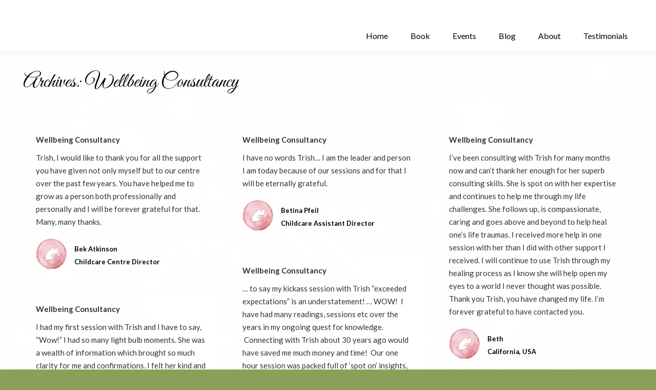

--- FILE ---
content_type: text/html; charset=UTF-8
request_url: https://www.patriciaherreen.com/dt_testimonials_category/wellbeing-consultancy/
body_size: 10354
content:
<!DOCTYPE html>
<!--[if !(IE 6) | !(IE 7) | !(IE 8)  ]><!-->
<html lang="en-US" class="no-js">
<!--<![endif]-->
<head>
	<meta charset="UTF-8" />
				<meta name="viewport" content="width=device-width, initial-scale=1, maximum-scale=1, user-scalable=0"/>
			<meta name="theme-color" content="#8db263"/>	<link rel="profile" href="https://gmpg.org/xfn/11" />
	<title>Wellbeing Consultancy &#8211; Patricia Herreen</title>
<meta name='robots' content='max-image-preview:large' />
<link rel='dns-prefetch' href='//fonts.googleapis.com' />
<link rel="alternate" type="application/rss+xml" title="Patricia Herreen &raquo; Feed" href="https://www.patriciaherreen.com/feed/" />
<link rel="alternate" type="application/rss+xml" title="Patricia Herreen &raquo; Comments Feed" href="https://www.patriciaherreen.com/comments/feed/" />
<link rel="alternate" type="application/rss+xml" title="Patricia Herreen &raquo; Wellbeing Consultancy Testimonial Category Feed" href="https://www.patriciaherreen.com/dt_testimonials_category/wellbeing-consultancy/feed/" />
<style id='wp-img-auto-sizes-contain-inline-css'>
img:is([sizes=auto i],[sizes^="auto," i]){contain-intrinsic-size:3000px 1500px}
/*# sourceURL=wp-img-auto-sizes-contain-inline-css */
</style>

<link rel='stylesheet' id='formidable-css' href='https://www.patriciaherreen.com/wp-content/plugins/formidable/css/formidableforms.css?ver=114711' media='all' />
<style id='wp-emoji-styles-inline-css'>

	img.wp-smiley, img.emoji {
		display: inline !important;
		border: none !important;
		box-shadow: none !important;
		height: 1em !important;
		width: 1em !important;
		margin: 0 0.07em !important;
		vertical-align: -0.1em !important;
		background: none !important;
		padding: 0 !important;
	}
/*# sourceURL=wp-emoji-styles-inline-css */
</style>
<link rel='stylesheet' id='the7-font-css' href='https://www.patriciaherreen.com/wp-content/themes/dt-the7/fonts/icomoon-the7-font/icomoon-the7-font.min.css?ver=14.2.0' media='all' />
<link rel='stylesheet' id='the7-awesome-fonts-css' href='https://www.patriciaherreen.com/wp-content/themes/dt-the7/fonts/FontAwesome/css/all.min.css?ver=14.2.0' media='all' />
<link rel='stylesheet' id='the7-Defaults-css' href='https://www.patriciaherreen.com/wp-content/uploads/smile_fonts/Defaults/Defaults.css?ver=6.9' media='all' />
<link rel='stylesheet' id='dt-web-fonts-css' href='https://fonts.googleapis.com/css?family=Open+Sans:400,600,700%7CLato:300,400,600,700,900%7CRoboto:400,600,700%7CGreat+Vibes:400,600,700' media='all' />
<link rel='stylesheet' id='dt-main-css' href='https://www.patriciaherreen.com/wp-content/themes/dt-the7/css/main.min.css?ver=14.2.0' media='all' />
<link rel='stylesheet' id='the7-custom-scrollbar-css' href='https://www.patriciaherreen.com/wp-content/themes/dt-the7/lib/custom-scrollbar/custom-scrollbar.min.css?ver=14.2.0' media='all' />
<link rel='stylesheet' id='the7-wpbakery-css' href='https://www.patriciaherreen.com/wp-content/themes/dt-the7/css/wpbakery.min.css?ver=14.2.0' media='all' />
<link rel='stylesheet' id='the7-core-css' href='https://www.patriciaherreen.com/wp-content/plugins/dt-the7-core/assets/css/post-type.min.css?ver=2.7.12' media='all' />
<link rel='stylesheet' id='the7-css-vars-css' href='https://www.patriciaherreen.com/wp-content/uploads/the7-css/css-vars.css?ver=03211aaa1a89' media='all' />
<link rel='stylesheet' id='dt-custom-css' href='https://www.patriciaherreen.com/wp-content/uploads/the7-css/custom.css?ver=03211aaa1a89' media='all' />
<link rel='stylesheet' id='dt-media-css' href='https://www.patriciaherreen.com/wp-content/uploads/the7-css/media.css?ver=03211aaa1a89' media='all' />
<link rel='stylesheet' id='the7-mega-menu-css' href='https://www.patriciaherreen.com/wp-content/uploads/the7-css/mega-menu.css?ver=03211aaa1a89' media='all' />
<link rel='stylesheet' id='the7-elements-albums-portfolio-css' href='https://www.patriciaherreen.com/wp-content/uploads/the7-css/the7-elements-albums-portfolio.css?ver=03211aaa1a89' media='all' />
<link rel='stylesheet' id='the7-elements-css' href='https://www.patriciaherreen.com/wp-content/uploads/the7-css/post-type-dynamic.css?ver=03211aaa1a89' media='all' />
<link rel='stylesheet' id='style-css' href='https://www.patriciaherreen.com/wp-content/themes/dt-the7/style.css?ver=14.2.0' media='all' />
<link rel='stylesheet' id='ultimate-vc-addons-style-min-css' href='https://www.patriciaherreen.com/wp-content/plugins/Ultimate_VC_Addons/assets/min-css/ultimate.min.css?ver=3.21.2' media='all' />
<link rel='stylesheet' id='ultimate-vc-addons-vidcons-css' href='https://www.patriciaherreen.com/wp-content/plugins/Ultimate_VC_Addons/assets/fonts/vidcons.css?ver=3.21.2' media='all' />
<link rel='stylesheet' id='ultimate-vc-addons-selected-google-fonts-style-css' href='https://fonts.googleapis.com/css?family=Dancing+Script:|Parisienne|Great+Vibes|Clicker+Script&#038;subset=latin-ext,vietnamese,latin' media='all' />
<script src="https://www.patriciaherreen.com/wp-includes/js/jquery/jquery.min.js?ver=3.7.1" id="jquery-core-js"></script>
<script src="https://www.patriciaherreen.com/wp-includes/js/jquery/jquery-migrate.min.js?ver=3.4.1" id="jquery-migrate-js"></script>
<script id="dt-above-fold-js-extra">
var dtLocal = {"themeUrl":"https://www.patriciaherreen.com/wp-content/themes/dt-the7","passText":"To view this protected post, enter the password below:","moreButtonText":{"loading":"Loading...","loadMore":"Load more"},"postID":"2539","ajaxurl":"https://www.patriciaherreen.com/wp-admin/admin-ajax.php","REST":{"baseUrl":"https://www.patriciaherreen.com/wp-json/the7/v1","endpoints":{"sendMail":"/send-mail"}},"contactMessages":{"required":"One or more fields have an error. Please check and try again.","terms":"Please accept the privacy policy.","fillTheCaptchaError":"Please, fill the captcha."},"captchaSiteKey":"","ajaxNonce":"f9a4a3149a","pageData":{"type":"archive","template":"archive","layout":"masonry"},"themeSettings":{"smoothScroll":"off","lazyLoading":false,"desktopHeader":{"height":90},"ToggleCaptionEnabled":"disabled","ToggleCaption":"Navigation","floatingHeader":{"showAfter":100,"showMenu":false,"height":60,"logo":{"showLogo":true,"html":"","url":"https://www.patriciaherreen.com/"}},"topLine":{"floatingTopLine":{"logo":{"showLogo":false,"html":""}}},"mobileHeader":{"firstSwitchPoint":1040,"secondSwitchPoint":800,"firstSwitchPointHeight":80,"secondSwitchPointHeight":80,"mobileToggleCaptionEnabled":"disabled","mobileToggleCaption":"Menu"},"stickyMobileHeaderFirstSwitch":{"logo":{"html":""}},"stickyMobileHeaderSecondSwitch":{"logo":{"html":""}},"sidebar":{"switchPoint":970},"boxedWidth":"1300px"},"VCMobileScreenWidth":"768"};
var dtShare = {"shareButtonText":{"facebook":"Share on Facebook","twitter":"Share on X","pinterest":"Pin it","linkedin":"Share on Linkedin","whatsapp":"Share on Whatsapp"},"overlayOpacity":"85"};
//# sourceURL=dt-above-fold-js-extra
</script>
<script src="https://www.patriciaherreen.com/wp-content/themes/dt-the7/js/above-the-fold.min.js?ver=14.2.0" id="dt-above-fold-js"></script>
<script src="https://www.patriciaherreen.com/wp-content/plugins/Ultimate_VC_Addons/assets/min-js/modernizr-custom.min.js?ver=3.21.2" id="ultimate-vc-addons-modernizr-js"></script>
<script src="https://www.patriciaherreen.com/wp-content/plugins/Ultimate_VC_Addons/assets/min-js/jquery-ui.min.js?ver=3.21.2" id="jquery_ui-js"></script>
<script src="https://www.patriciaherreen.com/wp-includes/js/jquery/ui/core.min.js?ver=1.13.3" id="jquery-ui-core-js"></script>
<script src="https://www.patriciaherreen.com/wp-content/plugins/Ultimate_VC_Addons/assets/min-js/ultimate.min.js?ver=3.21.2" id="ultimate-vc-addons-script-js"></script>
<script src="https://www.patriciaherreen.com/wp-content/plugins/Ultimate_VC_Addons/assets/min-js/jparallax.min.js?ver=3.21.2" id="ultimate-vc-addons-jquery.shake-js"></script>
<script src="https://www.patriciaherreen.com/wp-content/plugins/Ultimate_VC_Addons/assets/min-js/vhparallax.min.js?ver=3.21.2" id="ultimate-vc-addons-jquery.vhparallax-js"></script>
<script src="https://www.patriciaherreen.com/wp-content/plugins/Ultimate_VC_Addons/assets/min-js/ultimate_bg.min.js?ver=3.21.2" id="ultimate-vc-addons-row-bg-js"></script>
<script src="https://www.patriciaherreen.com/wp-content/plugins/Ultimate_VC_Addons/assets/min-js/mb-YTPlayer.min.js?ver=3.21.2" id="ultimate-vc-addons-jquery.ytplayer-js"></script>
<script></script><link rel="https://api.w.org/" href="https://www.patriciaherreen.com/wp-json/" /><link rel="alternate" title="JSON" type="application/json" href="https://www.patriciaherreen.com/wp-json/wp/v2/dt_testimonials_category/593" /><link rel="EditURI" type="application/rsd+xml" title="RSD" href="https://www.patriciaherreen.com/xmlrpc.php?rsd" />
<meta name="generator" content="WordPress 6.9" />
<script>document.documentElement.className += " js";</script>
<meta name="generator" content="Powered by WPBakery Page Builder - drag and drop page builder for WordPress."/>
<link rel="icon" href="https://www.patriciaherreen.com/wp-content/uploads/2017/06/Patricia-Herreen-Logo-16.png" type="image/png" sizes="16x16"/><link rel="icon" href="https://www.patriciaherreen.com/wp-content/uploads/2017/06/Patricia-Herreen-Logo-32.png" type="image/png" sizes="32x32"/><link rel="apple-touch-icon" href="https://www.patriciaherreen.com/wp-content/uploads/2017/06/Patricia-Herreen-Logo-60.png"><link rel="apple-touch-icon" sizes="76x76" href="https://www.patriciaherreen.com/wp-content/uploads/2017/06/Patricia-Herreen-Logo-76.png"><link rel="apple-touch-icon" sizes="120x120" href="https://www.patriciaherreen.com/wp-content/uploads/2017/06/Patricia-Herreen-Logo-120.png"><link rel="apple-touch-icon" sizes="152x152" href="https://www.patriciaherreen.com/wp-content/uploads/2017/06/Patricia-Herreen-Logo-1520.png"><noscript><style> .wpb_animate_when_almost_visible { opacity: 1; }</style></noscript><style id='the7-custom-inline-css' type='text/css'>
/*breadcrumbs background color*/
.page-title .breadcrumbs {
background-color: rgba(0, 0, 0, 0.05);
}

.masthead.widgets .soc-ico, .masthead.widgets .text-area {
    display: inline-block;
    margin-left: 10px;
    margin-right: 10px;
    margin-top: 30px;
}
.masthead.widgets:not(.side-header) .mini-search.last, .masthead.widgets:not(.side-header) .mini-search:last-child, .masthead.widgets:not(.side-header) .mini-wpml.last, .masthead.widgets:not(.side-header) .mini-wpml:last-child, .masthead.widgets:not(.side-header) .shopping-cart.last, .masthead.widgets:not(.side-header) .shopping-cart:last-child, .masthead.widgets:not(.side-header) .soc-ico.last, .masthead.widgets:not(.side-header) .soc-ico:last-child, .masthead.widgets:not(.side-header) .text-area.last, .masthead.widgets:not(.side-header) .text-area:last-child, .side-header-h-stroke .mini-contacts.last, .side-header-h-stroke .mini-contacts:last-child, .side-header-h-stroke .mini-login.last, .side-header-h-stroke .mini-login:last-child, .side-header-h-stroke .mini-nav.last, .side-header-h-stroke .mini-nav:last-child, .side-header-h-stroke .mini-search.last, .side-header-h-stroke .mini-search:last-child, .side-header-h-stroke .mini-wpml.last, .side-header-h-stroke .mini-wpml:last-child, .side-header-h-stroke .shopping-cart.last, .side-header-h-stroke .shopping-cart:last-child, .side-header-h-stroke .soc-ico.last, .side-header-h-stroke .soc-ico:last-child, .side-header-h-stroke .text-area.last, .side-header-h-stroke .text-area:last-child {
    margin-right: 0;
    margin-top: 30px;
}
</style>
</head>
<body id="the7-body" class="archive tax-dt_testimonials_category term-wellbeing-consultancy term-593 wp-embed-responsive wp-theme-dt-the7 the7-core-ver-2.7.12 layout-masonry description-under-image boxed-layout dt-responsive-on right-mobile-menu-close-icon ouside-menu-close-icon mobile-hamburger-close-bg-enable mobile-hamburger-close-bg-hover-enable  fade-medium-mobile-menu-close-icon fade-small-menu-close-icon srcset-enabled btn-flat custom-btn-color custom-btn-hover-color top-header first-switch-logo-left first-switch-menu-right second-switch-logo-left second-switch-menu-right right-mobile-menu layzr-loading-on popup-message-style the7-ver-14.2.0 dt-fa-compatibility wpb-js-composer js-comp-ver-8.7.2 vc_responsive">
<!-- The7 14.2.0 -->

<div id="page" class="boxed">
	<a class="skip-link screen-reader-text" href="#content">Skip to content</a>

<div class="masthead inline-header right full-height shadow-decoration shadow-mobile-header-decoration small-mobile-menu-icon mobile-menu-icon-bg-on mobile-menu-icon-hover-bg-on dt-parent-menu-clickable show-sub-menu-on-hover show-mobile-logo" >

	<div class="top-bar line-content top-bar-empty">
	<div class="top-bar-bg" ></div>
	<div class="mini-widgets left-widgets"></div><div class="mini-widgets right-widgets"></div></div>

	<header class="header-bar" role="banner">

		<div class="branding">
	<div id="site-title" class="assistive-text">Patricia Herreen</div>
	<div id="site-description" class="assistive-text">Website</div>
	</div>

		<ul id="primary-menu" class="main-nav level-arrows-on outside-item-remove-margin"><li class="menu-item menu-item-type-post_type menu-item-object-page menu-item-home menu-item-45 first depth-0"><a href='https://www.patriciaherreen.com/' data-level='1'><span class="menu-item-text"><span class="menu-text">Home</span></span></a></li> <li class="menu-item menu-item-type-post_type menu-item-object-page menu-item-2271 depth-0"><a href='https://www.patriciaherreen.com/go-within-or-go-without/' data-level='1'><span class="menu-item-text"><span class="menu-text">Book</span></span></a></li> <li class="menu-item menu-item-type-post_type menu-item-object-page menu-item-1716 depth-0"><a href='https://www.patriciaherreen.com/events/' data-level='1'><span class="menu-item-text"><span class="menu-text">Events</span></span></a></li> <li class="menu-item menu-item-type-post_type menu-item-object-page menu-item-40 depth-0"><a href='https://www.patriciaherreen.com/blog/' data-level='1'><span class="menu-item-text"><span class="menu-text">Blog</span></span></a></li> <li class="menu-item menu-item-type-post_type menu-item-object-page menu-item-43 depth-0"><a href='https://www.patriciaherreen.com/about/' data-level='1'><span class="menu-item-text"><span class="menu-text">About</span></span></a></li> <li class="menu-item menu-item-type-post_type menu-item-object-page menu-item-42 last depth-0"><a href='https://www.patriciaherreen.com/testimonials/' data-level='1'><span class="menu-item-text"><span class="menu-text">Testimonials</span></span></a></li> </ul>
		
	</header>

</div>
<div role="navigation" aria-label="Main Menu" class="dt-mobile-header mobile-menu-show-divider">
	<div class="dt-close-mobile-menu-icon" aria-label="Close" role="button" tabindex="0"><div class="close-line-wrap"><span class="close-line"></span><span class="close-line"></span><span class="close-line"></span></div></div>	<ul id="mobile-menu" class="mobile-main-nav">
		<li class="menu-item menu-item-type-post_type menu-item-object-page menu-item-home menu-item-45 first depth-0"><a href='https://www.patriciaherreen.com/' data-level='1'><span class="menu-item-text"><span class="menu-text">Home</span></span></a></li> <li class="menu-item menu-item-type-post_type menu-item-object-page menu-item-2271 depth-0"><a href='https://www.patriciaherreen.com/go-within-or-go-without/' data-level='1'><span class="menu-item-text"><span class="menu-text">Book</span></span></a></li> <li class="menu-item menu-item-type-post_type menu-item-object-page menu-item-1716 depth-0"><a href='https://www.patriciaherreen.com/events/' data-level='1'><span class="menu-item-text"><span class="menu-text">Events</span></span></a></li> <li class="menu-item menu-item-type-post_type menu-item-object-page menu-item-40 depth-0"><a href='https://www.patriciaherreen.com/blog/' data-level='1'><span class="menu-item-text"><span class="menu-text">Blog</span></span></a></li> <li class="menu-item menu-item-type-post_type menu-item-object-page menu-item-43 depth-0"><a href='https://www.patriciaherreen.com/about/' data-level='1'><span class="menu-item-text"><span class="menu-text">About</span></span></a></li> <li class="menu-item menu-item-type-post_type menu-item-object-page menu-item-42 last depth-0"><a href='https://www.patriciaherreen.com/testimonials/' data-level='1'><span class="menu-item-text"><span class="menu-text">Testimonials</span></span></a></li> 	</ul>
	<div class='mobile-mini-widgets-in-menu'></div>
</div>

		<div class="page-title content-left disabled-bg breadcrumbs-off breadcrumbs-mobile-off breadcrumbs-bg page-title-responsive-enabled">
			<div class="wf-wrap">

				<div class="page-title-head hgroup"><h1 >Archives: <span>Wellbeing Consultancy</span></h1></div>			</div>
		</div>

		

<div id="main" class="sidebar-none sidebar-divider-off">

	
	<div class="main-gradient"></div>
	<div class="wf-wrap">
	<div class="wf-container-main">

	

	<!-- Content -->
	<div id="content" class="content" role="main">

		<div class="wf-container loading-effect-fade-in iso-container bg-under-post description-under-image content-align-left" data-padding="10px" data-cur-page="1" data-width="320px" data-columns="3">
<div class="wf-cell iso-item" data-post-id="2539" data-date="2023-05-09T06:39:16+09:30" data-name="Bek Atkinson">
	<div class="testimonial-item">
		<article>
	<div class="testimonial-content">
		<p><strong>Wellbeing Consultancy</strong></p>
<p>Trish, I would like to thank you for all the support you have given not only myself but to our centre over the past few years. You have helped me to grow as a person both professionally and personally and I will be forever grateful for that. Many, many thanks.</p>
	</div>
	<div class="testimonial-vcard">
		<div class="testimonial-thumbnail">
			<span class="alignleft layzr-bg"><img class="preload-me iso-lazy-load aspect" src="data:image/svg+xml,%3Csvg%20xmlns%3D&#39;http%3A%2F%2Fwww.w3.org%2F2000%2Fsvg&#39;%20viewBox%3D&#39;0%200%2060%2060&#39;%2F%3E" data-src="https://www.patriciaherreen.com/wp-content/uploads/2017/05/testimonilas.png" data-srcset="https://www.patriciaherreen.com/wp-content/uploads/2017/05/testimonilas.png 60w" loading="eager" style="--ratio: 60 / 60" sizes="(max-width: 60px) 100vw, 60px" width="60" height="60"  title="testimonials" alt="" /></span>		</div>
		<div class="testimonial-desc">
			<span class="text-primary">Bek Atkinson</span><span class="text-secondary color-secondary"> Childcare Centre Director </span>		</div>
	</div>
</article>
	</div>

</div>
<div class="wf-cell iso-item" data-post-id="2549" data-date="2023-05-09T06:34:33+09:30" data-name="Betina Pfeil">
	<div class="testimonial-item">
		<article>
	<div class="testimonial-content">
		<p><strong>Wellbeing Consultancy</strong></p>
<p>I have no words Trish… I am the leader and person I am today because of our sessions and for that I will be eternally grateful.</p>
	</div>
	<div class="testimonial-vcard">
		<div class="testimonial-thumbnail">
			<span class="alignleft layzr-bg"><img class="preload-me iso-lazy-load aspect" src="data:image/svg+xml,%3Csvg%20xmlns%3D&#39;http%3A%2F%2Fwww.w3.org%2F2000%2Fsvg&#39;%20viewBox%3D&#39;0%200%2060%2060&#39;%2F%3E" data-src="https://www.patriciaherreen.com/wp-content/uploads/2017/05/testimonilas.png" data-srcset="https://www.patriciaherreen.com/wp-content/uploads/2017/05/testimonilas.png 60w" loading="eager" style="--ratio: 60 / 60" sizes="(max-width: 60px) 100vw, 60px" width="60" height="60"  title="testimonials" alt="" /></span>		</div>
		<div class="testimonial-desc">
			<span class="text-primary">Betina Pfeil</span><span class="text-secondary color-secondary">Childcare Assistant Director</span>		</div>
	</div>
</article>
	</div>

</div>
<div class="wf-cell iso-item" data-post-id="2495" data-date="2021-09-09T11:11:30+09:30" data-name="Beth">
	<div class="testimonial-item">
		<article>
	<div class="testimonial-content">
		<p><strong>Wellbeing Consultancy</strong></p>
<p>I&#8217;ve been consulting with Trish for many months now and can&#8217;t thank her enough for her superb consulting skills. She is spot on with her expertise and continues to help me through my life challenges. She follows up, is compassionate, caring and goes above and beyond to help heal one’s life traumas. I received more help in one session with her than I did with other support I received. I will continue to use Trish through my healing process as I know she will help open my eyes to a world I never thought was possible. Thank you Trish, you have changed my life. I’m forever grateful to have contacted you.</p>
	</div>
	<div class="testimonial-vcard">
		<div class="testimonial-thumbnail">
			<span class="alignleft layzr-bg"><img class="preload-me iso-lazy-load aspect" src="data:image/svg+xml,%3Csvg%20xmlns%3D&#39;http%3A%2F%2Fwww.w3.org%2F2000%2Fsvg&#39;%20viewBox%3D&#39;0%200%2060%2060&#39;%2F%3E" data-src="https://www.patriciaherreen.com/wp-content/uploads/2017/05/testimonilas.png" data-srcset="https://www.patriciaherreen.com/wp-content/uploads/2017/05/testimonilas.png 60w" loading="eager" style="--ratio: 60 / 60" sizes="(max-width: 60px) 100vw, 60px" width="60" height="60"  title="testimonials" alt="" /></span>		</div>
		<div class="testimonial-desc">
			<span class="text-primary">Beth</span><span class="text-secondary color-secondary">California, USA</span>		</div>
	</div>
</article>
	</div>

</div>
<div class="wf-cell iso-item" data-post-id="2497" data-date="2021-06-02T10:12:32+09:30" data-name="Martha Morrill">
	<div class="testimonial-item">
		<article>
	<div class="testimonial-content">
		<p><strong>Wellbeing Consultancy</strong></p>
<p>… to say my kickass session with Trish “exceeded expectations” is an understatement! … WOW!  I have had many readings, sessions etc over the years in my ongoing quest for knowledge.  Connecting with Trish about 30 years ago would have saved me much money and time!  Our one hour session was packed full of ‘spot on’ insights, clarity, compassion and urgings to live my truest, best, aligned life.  Her laser focused clarity and ‘inner-knowing’ was uncanny and much appreciated.  Trish&#8217;s follow up to see how I’m doing, is unique and much appreciated.  I HIGHLY recommend a session/sessions with Trish, and sooner rather than later &#8211; time and money well spent.  My ‘little girl’ and I am/are ever grateful and thrilled to have made this connection…</p>
	</div>
	<div class="testimonial-vcard">
		<div class="testimonial-thumbnail">
			<span class="alignleft layzr-bg"><img class="preload-me iso-lazy-load aspect" src="data:image/svg+xml,%3Csvg%20xmlns%3D&#39;http%3A%2F%2Fwww.w3.org%2F2000%2Fsvg&#39;%20viewBox%3D&#39;0%200%2060%2060&#39;%2F%3E" data-src="https://www.patriciaherreen.com/wp-content/uploads/2017/05/testimonilas.png" data-srcset="https://www.patriciaherreen.com/wp-content/uploads/2017/05/testimonilas.png 60w" loading="eager" style="--ratio: 60 / 60" sizes="(max-width: 60px) 100vw, 60px" width="60" height="60"  title="testimonials" alt="" /></span>		</div>
		<div class="testimonial-desc">
			<span class="text-primary">Martha Morrill</span><span class="text-secondary color-secondary">Creative Powerhouse, USA</span>		</div>
	</div>
</article>
	</div>

</div>
<div class="wf-cell iso-item" data-post-id="2494" data-date="2021-04-26T19:54:38+09:30" data-name="Lisa Rouleau">
	<div class="testimonial-item">
		<article>
	<div class="testimonial-content">
		<p><strong>Wellbeing Consultancy</strong></p>
<p>I had my first session with Trish and I have to say, “Wow!” I had so many light bulb moments. She was a wealth of information which brought so much clarity for me and confirmations. I felt her kind and gentle nature and I felt safe which enabled me to share. I will definitely be working with Trish again. I resonated with what Trish had to say about always being told I am too sensitive and emotional, and the mirroring of other peoples stuff by being my authentic self, which can trigger others, and looking at my own inner-child and past trauma&#8230; such Interesting work! Thanks Trish for such a wonderful and enlightening session! I totally recommend connecting with Trish for anyone wishing to understand themself better. Many Blessings, Love and Light.</p>
	</div>
	<div class="testimonial-vcard">
		<div class="testimonial-thumbnail">
			<span class="alignleft layzr-bg"><img class="preload-me iso-lazy-load aspect" src="data:image/svg+xml,%3Csvg%20xmlns%3D&#39;http%3A%2F%2Fwww.w3.org%2F2000%2Fsvg&#39;%20viewBox%3D&#39;0%200%2060%2060&#39;%2F%3E" data-src="https://www.patriciaherreen.com/wp-content/uploads/2017/05/testimonilas.png" data-srcset="https://www.patriciaherreen.com/wp-content/uploads/2017/05/testimonilas.png 60w" loading="eager" style="--ratio: 60 / 60" sizes="(max-width: 60px) 100vw, 60px" width="60" height="60"  title="testimonials" alt="" /></span>		</div>
		<div class="testimonial-desc">
			<span class="text-primary">Lisa Rouleau</span><span class="text-secondary color-secondary">Reflexologist, Canada</span>		</div>
	</div>
</article>
	</div>

</div>
<div class="wf-cell iso-item" data-post-id="2406" data-date="2020-11-13T13:15:58+10:30" data-name="Bettina Seneca Fameli">
	<div class="testimonial-item">
		<article>
	<div class="testimonial-content">
		<p><strong>Wellbeing Consultancy</strong></p>
<p>Trish offers guidance, has clear messages, and nails the issue while in conversation as she recognises the behaviour patterns and offers insights and suggestions to changing those deep seeded behaviour patterns by raising my awareness, getting to the root cause, and opening my soul. Trish&#8217;s skill shines through, using her wealth of experience, personal attributes and ability to articulate the situation. I can feel the progress I have made, by being braver, clearer on who I am and learning to have boundaries. Transformation is awesome, I can feel the change and as triggers come up, I am able to call upon Trish’s advice and a different outcome is achieved, one that feels right for me. I am grateful for having Trish guide me through the ingrained behaviour patterns and helping me move the ‘stuck’ feeling I wanted to shift. Thank you, Trish.</p>
	</div>
	<div class="testimonial-vcard">
		<div class="testimonial-thumbnail">
			<span class="alignleft layzr-bg"><img class="preload-me iso-lazy-load aspect" src="data:image/svg+xml,%3Csvg%20xmlns%3D&#39;http%3A%2F%2Fwww.w3.org%2F2000%2Fsvg&#39;%20viewBox%3D&#39;0%200%2060%2060&#39;%2F%3E" data-src="https://www.patriciaherreen.com/wp-content/uploads/2017/05/testimonilas.png" data-srcset="https://www.patriciaherreen.com/wp-content/uploads/2017/05/testimonilas.png 60w" loading="eager" style="--ratio: 60 / 60" sizes="(max-width: 60px) 100vw, 60px" width="60" height="60"  title="testimonials" alt="" /></span>		</div>
		<div class="testimonial-desc">
			<span class="text-primary">Bettina Seneca Fameli</span><span class="text-secondary color-secondary">Assessment Supervisor (VET)</span>		</div>
	</div>
</article>
	</div>

</div>
<div class="wf-cell iso-item" data-post-id="2404" data-date="2020-10-13T13:04:32+10:30" data-name="Tim Emslie">
	<div class="testimonial-item">
		<article>
	<div class="testimonial-content">
		<p><strong>Wellbeing Consultancy</strong></p>
<p>I just had a wellbeing consultation with Trish, and she nailed it completely. The issue which wasn’t consciously apparent to me, she could see very deeply, was my inner child stuff. <span lang="EN-GB">I thought I’d sorted it, but Trish was able to quickly identify my hidden blockages as if she had been through the same patterns. It was a relief that she actually innately knew my stuff. </span>I felt things shifting mildly and gently but it was the next day that I woke up and noticed the world seemed like a whole new experience, like the excitement a child feels at the prospect of an adventure with the joy of today, and that was such a contrast to feeling trapped and without choice. Trish knows exactly what she’s doing, and her work comes from a very high place &amp; vibration. She could see what I couldn’t see in me &amp; goes to work and I feel vastly different in the experience of my own life.</p>
	</div>
	<div class="testimonial-vcard">
		<div class="testimonial-thumbnail">
			<span class="alignleft layzr-bg"><img class="preload-me iso-lazy-load aspect" src="data:image/svg+xml,%3Csvg%20xmlns%3D&#39;http%3A%2F%2Fwww.w3.org%2F2000%2Fsvg&#39;%20viewBox%3D&#39;0%200%2060%2060&#39;%2F%3E" data-src="https://www.patriciaherreen.com/wp-content/uploads/2017/05/testimonilas.png" data-srcset="https://www.patriciaherreen.com/wp-content/uploads/2017/05/testimonilas.png 60w" loading="eager" style="--ratio: 60 / 60" sizes="(max-width: 60px) 100vw, 60px" width="60" height="60"  title="testimonials" alt="" /></span>		</div>
		<div class="testimonial-desc">
			<span class="text-primary">Tim Emslie</span><span class="text-secondary color-secondary">Healing Practitioner |
Construction Worker</span>		</div>
	</div>
</article>
	</div>

</div></div>
	</div><!-- #content -->

	

			</div><!-- .wf-container -->
		</div><!-- .wf-wrap -->

	
	</div><!-- #main -->

	


	<!-- !Footer -->
	<footer id="footer" class="footer solid-bg footer-outline-decoration"  role="contentinfo">

		
<!-- !Bottom-bar -->
<div id="bottom-bar" class="solid-bg logo-left">
    <div class="wf-wrap">
        <div class="wf-container-bottom">

			
                <div class="wf-float-left">

					© Patricia Herreen 2017
                </div>

			
            <div class="wf-float-right">

				<div class="bottom-text-block"><p>Design by <a href="http://www.philward.com.au" target="blank">Phil Ward</a></p>
</div>
            </div>

        </div><!-- .wf-container-bottom -->
    </div><!-- .wf-wrap -->
</div><!-- #bottom-bar -->
	</footer><!-- #footer -->

<a href="#" class="scroll-top"><svg version="1.1" xmlns="http://www.w3.org/2000/svg" xmlns:xlink="http://www.w3.org/1999/xlink" x="0px" y="0px"
	 viewBox="0 0 16 16" style="enable-background:new 0 0 16 16;" xml:space="preserve">
<path d="M11.7,6.3l-3-3C8.5,3.1,8.3,3,8,3c0,0,0,0,0,0C7.7,3,7.5,3.1,7.3,3.3l-3,3c-0.4,0.4-0.4,1,0,1.4c0.4,0.4,1,0.4,1.4,0L7,6.4
	V12c0,0.6,0.4,1,1,1s1-0.4,1-1V6.4l1.3,1.3c0.4,0.4,1,0.4,1.4,0C11.9,7.5,12,7.3,12,7S11.9,6.5,11.7,6.3z"/>
</svg><span class="screen-reader-text">Go to Top</span></a>

</div><!-- #page -->

<script type="speculationrules">
{"prefetch":[{"source":"document","where":{"and":[{"href_matches":"/*"},{"not":{"href_matches":["/wp-*.php","/wp-admin/*","/wp-content/uploads/*","/wp-content/*","/wp-content/plugins/*","/wp-content/themes/dt-the7/*","/*\\?(.+)"]}},{"not":{"selector_matches":"a[rel~=\"nofollow\"]"}},{"not":{"selector_matches":".no-prefetch, .no-prefetch a"}}]},"eagerness":"conservative"}]}
</script>
<script src="https://www.patriciaherreen.com/wp-content/themes/dt-the7/js/main.min.js?ver=14.2.0" id="dt-main-js"></script>
<script src="https://www.patriciaherreen.com/wp-content/themes/dt-the7/js/legacy.min.js?ver=14.2.0" id="dt-legacy-js"></script>
<script src="https://www.patriciaherreen.com/wp-content/themes/dt-the7/lib/jquery-mousewheel/jquery-mousewheel.min.js?ver=14.2.0" id="jquery-mousewheel-js"></script>
<script src="https://www.patriciaherreen.com/wp-content/themes/dt-the7/lib/custom-scrollbar/custom-scrollbar.min.js?ver=14.2.0" id="the7-custom-scrollbar-js"></script>
<script src="https://www.patriciaherreen.com/wp-content/plugins/dt-the7-core/assets/js/post-type.min.js?ver=2.7.12" id="the7-core-js"></script>
<script src="https://www.patriciaherreen.com/wp-includes/js/imagesloaded.min.js?ver=5.0.0" id="imagesloaded-js"></script>
<script src="https://www.patriciaherreen.com/wp-includes/js/masonry.min.js?ver=4.2.2" id="masonry-js"></script>
<script src="https://www.patriciaherreen.com/wp-includes/js/jquery/ui/mouse.min.js?ver=1.13.3" id="jquery-ui-mouse-js"></script>
<script src="https://www.patriciaherreen.com/wp-includes/js/jquery/ui/slider.min.js?ver=1.13.3" id="jquery-ui-slider-js"></script>
<script id="wp-emoji-settings" type="application/json">
{"baseUrl":"https://s.w.org/images/core/emoji/17.0.2/72x72/","ext":".png","svgUrl":"https://s.w.org/images/core/emoji/17.0.2/svg/","svgExt":".svg","source":{"concatemoji":"https://www.patriciaherreen.com/wp-includes/js/wp-emoji-release.min.js?ver=6.9"}}
</script>
<script type="module">
/*! This file is auto-generated */
const a=JSON.parse(document.getElementById("wp-emoji-settings").textContent),o=(window._wpemojiSettings=a,"wpEmojiSettingsSupports"),s=["flag","emoji"];function i(e){try{var t={supportTests:e,timestamp:(new Date).valueOf()};sessionStorage.setItem(o,JSON.stringify(t))}catch(e){}}function c(e,t,n){e.clearRect(0,0,e.canvas.width,e.canvas.height),e.fillText(t,0,0);t=new Uint32Array(e.getImageData(0,0,e.canvas.width,e.canvas.height).data);e.clearRect(0,0,e.canvas.width,e.canvas.height),e.fillText(n,0,0);const a=new Uint32Array(e.getImageData(0,0,e.canvas.width,e.canvas.height).data);return t.every((e,t)=>e===a[t])}function p(e,t){e.clearRect(0,0,e.canvas.width,e.canvas.height),e.fillText(t,0,0);var n=e.getImageData(16,16,1,1);for(let e=0;e<n.data.length;e++)if(0!==n.data[e])return!1;return!0}function u(e,t,n,a){switch(t){case"flag":return n(e,"\ud83c\udff3\ufe0f\u200d\u26a7\ufe0f","\ud83c\udff3\ufe0f\u200b\u26a7\ufe0f")?!1:!n(e,"\ud83c\udde8\ud83c\uddf6","\ud83c\udde8\u200b\ud83c\uddf6")&&!n(e,"\ud83c\udff4\udb40\udc67\udb40\udc62\udb40\udc65\udb40\udc6e\udb40\udc67\udb40\udc7f","\ud83c\udff4\u200b\udb40\udc67\u200b\udb40\udc62\u200b\udb40\udc65\u200b\udb40\udc6e\u200b\udb40\udc67\u200b\udb40\udc7f");case"emoji":return!a(e,"\ud83e\u1fac8")}return!1}function f(e,t,n,a){let r;const o=(r="undefined"!=typeof WorkerGlobalScope&&self instanceof WorkerGlobalScope?new OffscreenCanvas(300,150):document.createElement("canvas")).getContext("2d",{willReadFrequently:!0}),s=(o.textBaseline="top",o.font="600 32px Arial",{});return e.forEach(e=>{s[e]=t(o,e,n,a)}),s}function r(e){var t=document.createElement("script");t.src=e,t.defer=!0,document.head.appendChild(t)}a.supports={everything:!0,everythingExceptFlag:!0},new Promise(t=>{let n=function(){try{var e=JSON.parse(sessionStorage.getItem(o));if("object"==typeof e&&"number"==typeof e.timestamp&&(new Date).valueOf()<e.timestamp+604800&&"object"==typeof e.supportTests)return e.supportTests}catch(e){}return null}();if(!n){if("undefined"!=typeof Worker&&"undefined"!=typeof OffscreenCanvas&&"undefined"!=typeof URL&&URL.createObjectURL&&"undefined"!=typeof Blob)try{var e="postMessage("+f.toString()+"("+[JSON.stringify(s),u.toString(),c.toString(),p.toString()].join(",")+"));",a=new Blob([e],{type:"text/javascript"});const r=new Worker(URL.createObjectURL(a),{name:"wpTestEmojiSupports"});return void(r.onmessage=e=>{i(n=e.data),r.terminate(),t(n)})}catch(e){}i(n=f(s,u,c,p))}t(n)}).then(e=>{for(const n in e)a.supports[n]=e[n],a.supports.everything=a.supports.everything&&a.supports[n],"flag"!==n&&(a.supports.everythingExceptFlag=a.supports.everythingExceptFlag&&a.supports[n]);var t;a.supports.everythingExceptFlag=a.supports.everythingExceptFlag&&!a.supports.flag,a.supports.everything||((t=a.source||{}).concatemoji?r(t.concatemoji):t.wpemoji&&t.twemoji&&(r(t.twemoji),r(t.wpemoji)))});
//# sourceURL=https://www.patriciaherreen.com/wp-includes/js/wp-emoji-loader.min.js
</script>
<script></script>
<div class="pswp" tabindex="-1" role="dialog" aria-hidden="true">
	<div class="pswp__bg"></div>
	<div class="pswp__scroll-wrap">
		<div class="pswp__container">
			<div class="pswp__item"></div>
			<div class="pswp__item"></div>
			<div class="pswp__item"></div>
		</div>
		<div class="pswp__ui pswp__ui--hidden">
			<div class="pswp__top-bar">
				<div class="pswp__counter"></div>
				<button class="pswp__button pswp__button--close" title="Close (Esc)" aria-label="Close (Esc)"></button>
				<button class="pswp__button pswp__button--share" title="Share" aria-label="Share"></button>
				<button class="pswp__button pswp__button--fs" title="Toggle fullscreen" aria-label="Toggle fullscreen"></button>
				<button class="pswp__button pswp__button--zoom" title="Zoom in/out" aria-label="Zoom in/out"></button>
				<div class="pswp__preloader">
					<div class="pswp__preloader__icn">
						<div class="pswp__preloader__cut">
							<div class="pswp__preloader__donut"></div>
						</div>
					</div>
				</div>
			</div>
			<div class="pswp__share-modal pswp__share-modal--hidden pswp__single-tap">
				<div class="pswp__share-tooltip"></div> 
			</div>
			<button class="pswp__button pswp__button--arrow--left" title="Previous (arrow left)" aria-label="Previous (arrow left)">
			</button>
			<button class="pswp__button pswp__button--arrow--right" title="Next (arrow right)" aria-label="Next (arrow right)">
			</button>
			<div class="pswp__caption">
				<div class="pswp__caption__center"></div>
			</div>
		</div>
	</div>
</div>
</body>
</html>


<!-- Page cached by LiteSpeed Cache 7.7 on 2026-01-27 09:31:05 -->